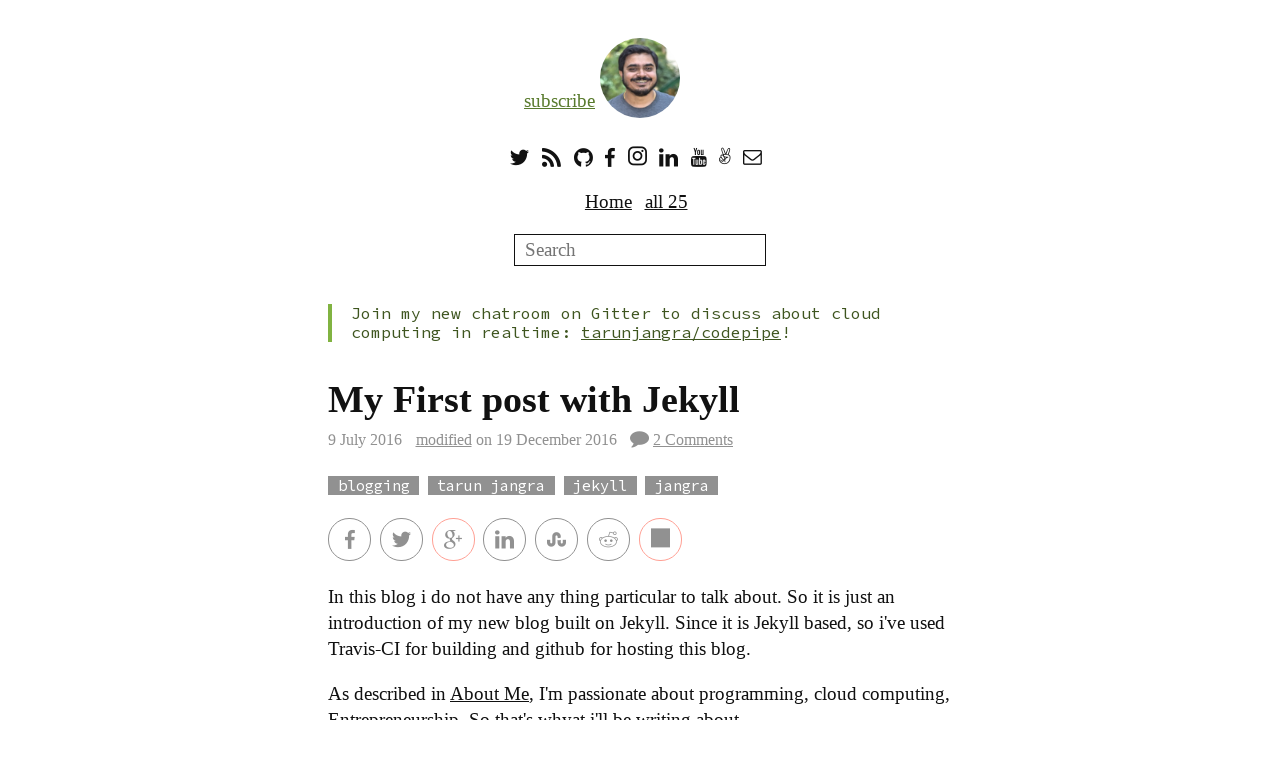

--- FILE ---
content_type: text/html; charset=utf-8
request_url: https://tarunjangra.com/2016/07/09/hello-world.html
body_size: 3940
content:
<!DOCTYPE html> <html xmlns="http://www.w3.org/1999/xhtml" lang="en-US" xml:lang="en-US" itemscope="" itemtype="http://schema.org/WebPage"> <head> <meta charset="utf-8"/> <meta itemprop="name" content="My First post with Jekyll" /> <meta itemprop="author" content="Tarun Jangra" /> <meta itemprop="breadcrumb" content="http://tarunjangra.com" /> <meta itemprop="keywords" content="" /> <meta itemprop="description" content="My First Post on my new blog. where i am just introducing my self and looking forward to share my ideas and working experiences. " /> <meta name="description" content="My First Post on my new blog. where i am just introducing my self and looking forward to share my ideas and working experiences. " /> <meta name="keywords" content="" /> <meta name="viewport" content="width=device-width,minimum-scale=1,initial-scale=1"/> <meta name="twitter:creator" content="@jangratarun"/> <meta name="google-site-verification" content="LbBZQggzMfCTynN2RhklpF6XLElwBM85RK044iJnmTA" /> <meta property="twitter:account_id" content="363229840" /> <meta property="og:url" content="http://tarunjangra.com/2016/07/09/hello-world.html"/> <meta property="og:site_name" content="Tarun Jangra's Blog'"/> <meta property="og:title" content="My First post with Jekyll"/> <meta property="og:description" content="My First Post on my new blog. where i am just introducing my self and looking forward to share my ideas and working experiences. "/> <meta property="og:type" content="article" /> <meta property="og:locale" content="en_US" /> <meta property="fb:admins" content="1032543096808130"/> <meta name="twitter:site" content="@jangratarun"/> <meta name="twitter:creator" content="@jangratarun"/> <meta name="twitter:url" content="http://tarunjangra.com/2016/07/09/hello-world.html"/> <meta property="article:author" content="https://www.facebook.com/jangra.tarun"/> <link rel="search" type="application/opensearchdescription+xml" href="/opensearch.xml" title="tarunjangra" /> <link rel="shortcut icon" href="/favicon.ico?e19bdad"/> <link rel="apple-touch-icon" href="/favicon.ico?e19bdad"/> <link rel="alternate" type="application/rss+xml" title="RSS for tarunjangra.com" href="http://tarunjangra.com/rss.xml"/> <link rel="author" href="https://plus.google.com/u/0/+TarunJangras?rel=author" /> <link rel="publisher" href="https://plus.google.com/u/0/+TarunJangras" /> <link rel="stylesheet" href="/css/layout.css?e19bdad"/> <link rel="stylesheet" href="/css/icons.css?e19bdad"/> <link rel="canonical" href="http://tarunjangra.com/2016/07/09/hello-world.html" /> <link rel="amphtml" href="http://tarunjangra.com/2016/07/09/hello-world.amp.html" /> <title>My First post with Jekyll - Tarun Jangra </title> <body><div class="wrapper"> <aside class="header-toggle unprintable" id="header-toggle" title="show head menu" onclick="$('#header').show();$('#header-toggle').hide();">&#9776;</aside> <header class="header" id="header"><div class="face"> <a href="/about-me.html#form" class="sub"><span>subscribe</span></a> <a href="/about-me.html"> <img src="/images/about/tarun-jangra-200x200.jpg" class="photo" alt="photo of Tarun Jangra"/> </a></div><nav><ul class="menu social notranslate"> <li><a href="http://www.twitter.com/jangratarun" title="follow me in Twitter"><i class="icon icon-twitter notranslate" aria-hidden="true"></i></a> <li><a href="/rss" title="RSS feed"><i class="icon icon-rss notranslate" aria-hidden="true"></i></a> <li><a href="https://github.com/tarunjangra" title="my GitHub profile"><i class="icon icon-github notranslate" aria-hidden="true"></i></a> <li><a href="https://www.facebook.com/jangra.tarun" title="follow me in Facebook"><i class="icon icon-facebook notranslate" aria-hidden="true"></i></a> <li><a href="https://instagram.com/tarunjangra" title="follow me in Instagram"><i class="icon icon-instagram notranslate" aria-hidden="true"></i></a> <li><a href="https://www.linkedin.com/in/tarunjangra" title="my LinkedIn profile"><i class="icon icon-linkedin notranslate" aria-hidden="true"></i></a> <li><a href="https://www.youtube.com/channel/UC0ZsPdSN8ZfQBTGrpD2I7-A" title="my Youtube video channel"><i class="icon icon-youtube notranslate" aria-hidden="true"></i></a> <li><a href="https://angel.co/tarunjangra" title="my AngelList profile"><i class="icon icon-angellist notranslate" aria-hidden="true"></i></a> <li><a href="mailto:blog@tarunjangra.com" title="blog@tarunjangra.com"><i class="icon icon-mail notranslate" aria-hidden="true"></i></a></ul><ul class="menu"> <li><a href="/" title="Home page">Home</a> <li><a href="/contents.html" title="blog contents">all&#160;25</a></ul></nav><div id="search"> <form method="get" action="https://www.google.com/search" style="position:relative"> <input name="sitesearch" value="tarunjangra.com" type="hidden"/> <input id="search-query" class="field field-text" onfocus="$('#google').css('display', 'inline-block');" name="q" placeholder="Search" autocomplete="off"/> <span class="desktop-only"> <input type="image" src="/images/google-search-icon.svg" id="google" title="search via Google" style="height:2.4em;display:none;position:absolute;top:.3em;margin-left:1em;" alt="search via Google"/> </span> </form><div id="search-results" style="display: none;"><div class="entries"></div></div></div><div class="hot"><ul> <li> Join my new chatroom on Gitter to discuss about cloud computing in realtime: <a href="https://gitter.im/tarunjangra/codepipe">tarunjangra/codepipe</a>!</ul></div></header></div><section itemscope="" itemtype="http://schema.org/BlogPosting"><div class="wrapper"> <header><p class="printable"> <img src="https://api.qrserver.com/v1/create-qr-code/?data=http://tarunjangra.com/2016/07/09/hello-world.html&amp;format=svg" style="width:125px;height:125px;" alt="QR code"/><p class="printable"> <code>http://tarunjangra.com/2016/07/09/hello-world.html</code><h1 itemprop="name">My First post with Jekyll</h1><ul class="subline"> <li> <time itemprop="datePublished" datetime="2016-07-09T00:00:00+00:00"> 9 July 2016 </time> <li class='unprintable desktop-only'><a href='https://github.com/tarunjangra/blog/commits/master/_posts/2016/jul/2016-07-09-hello-world.md'>modified</a> on <time itemprop='dateModified' datetime='2016-12-19T01:21:27+0530'>19 December 2016</time> <li class="printable">Tarun Jangra <li class="unprintable"> <i class="icon icon-comments"></i> <a href="http://tarunjangra.com/2016/07/09/hello-world.html#disqus_thread" itemprop="discussionUrl">comments</a></ul><p class="unprintable"><a href='/tag/blogging.html' class='tag notranslate'>blogging</a> <a href='/tag/tarun jangra.html' class='tag notranslate'>tarun jangra</a> <a href='/tag/jekyll.html' class='tag notranslate'>jekyll</a> <a href='/tag/jangra.html' class='tag notranslate'>jangra</a><div class="buttons notranslate desktop-only"> <nav class="share" role="navigation"> <a href="http://www.facebook.com/sharer/sharer.php?u=http://tarunjangra.com/2016/07/09/hello-world.html" title="Share on Facebook" class="button"> <span class="count count-facebook">0</span> <i class="icon icon-facebook notranslate" aria-hidden="true"></i> </a> <a href="https://twitter.com/share?url=http://tarunjangra.com/2016/07/09/hello-world.html&amp;text=My+First+post+with+Jekyll" title="Share on Twitter" class="button"> <span class="count count-twitter">0</span> <i class="icon icon-twitter notranslate" aria-hidden="true"></i> </a> <a href="https://plus.google.com/share?url=http://tarunjangra.com/2016/07/09/hello-world.html" title="Share on Google+" class="button"> <span class="count count-googleplus">0</span> <i class="icon icon-googleplus notranslate" aria-hidden="true"></i> </a> <a href="https://www.linkedin.com/cws/share?url=http://tarunjangra.com/2016/07/09/hello-world.html" title="Share on LinkedIn" class="button"> <span class="count count-linkedin">0</span> <i class="icon icon-linkedin notranslate" aria-hidden="true"></i> </a> <a href="http://www.stumbleupon.com/submit?url=http://tarunjangra.com/2016/07/09/hello-world.html&amp;title=My+First+post+with+Jekyll" title="Share on StumbleUpon" class="button"> <span class="count count-stumbleupon">0</span> <i class="icon icon-stumbleupon notranslate" aria-hidden="true"></i> </a> <a href="http://reddit.com/submit?url=http://tarunjangra.com/2016/07/09/hello-world.html%3F2016-27&amp;title=My+First+post+with+Jekyll" title="Share on Reddit" class="button"> <span class="count count-reddit">0</span> <i class="icon icon-reddit notranslate" aria-hidden="true"></i> </a> <a href="http://news.ycombinator.com/submitlink?u=http://tarunjangra.com/2016/07/09/hello-world.html%3F2016-27&amp;t=My+First+post+with+Jekyll" title="Share on Hacker News" class="button"> <i class="icon icon-hackernews notranslate" aria-hidden="true"></i> </a> </nav></div></header> <main> <article class="main" itemprop="articleBody"><p>In this blog i do not have any thing particular to talk about. So it is just an introduction of my new blog built on Jekyll. Since it is Jekyll based, so i&#39;ve used Travis-CI for building and github for hosting this blog.<p>As described in <a href="/about-me.html">About Me</a>, I&#39;m passionate about programming, cloud computing, Entrepreneurship. So that&#39;s whyat i&#39;ll be writing about.<p>So just want to say &quot;Hello&quot; and Thank you to take time to read this blog. </article> </main> 
  <div class="unprintable">
    <h2>Related Posts</h2>
    <p>You may also find these posts interesting:</p>
    <ul>
      
        <li>
          <a href="/2016/03/02/amazon-ec2.html" data-score="0.2862968264662268">Amazon Elastic Cloud Computing (EC2)</a>
        </li>
      
        <li>
          <a href="/2011/06/10/Round-robin-at-application-level-to-Balance-MySQL-Database-Load.html" data-score="0.25031272154514417">Round-robin at application level to Balance MySQL Database Load</a>
        </li>
      
        <li>
          <a href="/2008/10/17/Global-setup-of-doctrine-plugin-for-symfony1-1.html" data-score="0.2332204464263046">Global setup of doctrine plugin for symfony1.1.</a>
        </li>
      
        <li>
          <a href="/2016/12/19/serving-authenticated-static-content.html" data-score="0.21195230858450534">Serving Authenticated Static Content was pretty expensive before today</a>
        </li>
      
        <li>
          <a href="/2008/12/31/Elgg-Open-Source-Social-Networking-Engine.html" data-score="0.2002318069783136">Elgg - Open Source Social Networking Engine</a>
        </li>
      
    </ul>
  </div>

<div class="teamed-banner"> <a href="http://www.abcdevops.com"> <img src="/images/banners/abcdevops.png" alt="banner"/> </a></div></div><div class="disqus" role="complementary"><div id="disqus_thread" class="disqus-thread"></div><script> var disqus_config = function () { this.page.url = document.location.href.split('?')[0].split('#')[0]; this.page.identifier = this.page.url; }; (function() { var d = document, s = d.createElement('script'); s.src = '//wwwtarunjangracom.disqus.com/embed.js'; s.setAttribute('data-timestamp', +new Date()); (d.head || d.body).appendChild(s); })(); </script> <noscript><div><p class="red"> JavaScript is disabled in your browser, that's why you can't see comments under this post.</div></noscript></div><div class="wrapper"> <footer class="footer"><p> &copy; <span itemprop="author">Tarun Jangra</span>, 2016 </footer></div></section> <script src="//code.jquery.com/jquery-1.9.0.min.js"></script> <script src="/js/all.js?e19bdad"></script> <script>var disqus_shortname = 'wwwtarunjangracom';</script> <script id="dsq-count-scr" src="//wwwtarunjangracom.disqus.com/count.js" async="async"></script> <script> (function(i,s,o,g,r,a,m){i['GoogleAnalyticsObject']=r;i[r]=i[r]||function(){ (i[r].q=i[r].q||[]).push(arguments)},i[r].l=1*new Date();a=s.createElement(o), m=s.getElementsByTagName(o)[0];a.async=1;a.src=g;m.parentNode.insertBefore(a,m) })(window,document,'script','//www.google-analytics.com/analytics.js','ga'); ga('create', 'UA-783273-5', 'auto'); ga('send', 'pageview'); </script> <script language="javascript" type="text/javascript"> Cd=document;Cr="&"+Math.random();Cp="&s=1"; Cd.cookie="b=b";if(Cd.cookie)Cp+="&c=1"; Cp+="&t="+(new Date()).getTimezoneOffset(); if(self!=top)Cp+="&f=1"; </script> <script language="javascript1.1" type="text/javascript"> if(navigator.javaEnabled())Cp+="&j=1"; </script> <script language="javascript1.2" type="text/javascript"> if(typeof(screen)!='undefined')Cp+="&w="+screen.width+"&h="+ screen.height+"&d="+(screen.colorDepth?screen.colorDepth:screen.pixelDepth); </script> <script language="javascript" type="text/javascript"> Cd.write("<img src='//c.hit.ua/hit?i=95870&g=0&x=2"+Cp+Cr+ "&r="+escape(Cd.referrer)+"&u="+escape(window.location.href)+ "' border='0' wi"+"dth='1' he"+"ight='1'/>"); </script>


--- FILE ---
content_type: text/css; charset=utf-8
request_url: https://tarunjangra.com/css/layout.css?e19bdad
body_size: 2206
content:
@import url("//fonts.googleapis.com/css?family=Source+Code+Pro:400,500|Ubuntu+Mono:400");@font-face{font-family:'Cambria';font-weight:normal;font-style:normal;src:local("Cambria"),url("//cf.jare.io/?u=http://www.yegor256.com/fonts/cambria/2EAA54_2_0.eot"),url("//cf.jare.io/?u=http://www.yegor256.com/fonts/cambria/2EAA54_2_0.eot?#iefix") format("embedded-opentype"),url("//cf.jare.io/?u=http://www.yegor256.com/fonts/cambria/2EAA54_2_0.woff2") format("woff2"),url("//cf.jare.io/?u=http://www.yegor256.com/fonts/cambria/2EAA54_2_0.woff") format("woff"),url("//cf.jare.io/?u=http://www.yegor256.com/fonts/cambria/2EAA54_2_0.ttf") format("truetype")}@font-face{font-family:'Cambria';font-weight:bold;font-style:normal;src:local("Cambria"),url("//cf.jare.io/?u=http://www.yegor256.com/fonts/cambria/2EAA54_1_0.eot"),url("//cf.jare.io/?u=http://www.yegor256.com/fonts/cambria/2EAA54_1_0.eot?#iefix") format("embedded-opentype"),url("//cf.jare.io/?u=http://www.yegor256.com/fonts/cambria/2EAA54_1_0.woff2") format("woff2"),url("//cf.jare.io/?u=http://www.yegor256.com/fonts/cambria/2EAA54_1_0.woff") format("woff"),url("//cf.jare.io/?u=http://www.yegor256.com/fonts/cambria/2EAA54_1_0.ttf") format("truetype")}@font-face{font-family:'Cambria';font-weight:normal;font-style:italic;src:local("Cambria"),url("//cf.jare.io/?u=http://www.yegor256.com/fonts/cambria/2EAA54_3_0.eot"),url("//cf.jare.io/?u=http://www.yegor256.com/fonts/cambria/2EAA54_3_0.eot?#iefix") format("embedded-opentype"),url("//cf.jare.io/?u=http://www.yegor256.com/fonts/cambria/2EAA54_3_0.woff2") format("woff2"),url("//cf.jare.io/?u=http://www.yegor256.com/fonts/cambria/2EAA54_3_0.woff") format("woff"),url("//cf.jare.io/?u=http://www.yegor256.com/fonts/cambria/2EAA54_3_0.ttf") format("truetype")}@font-face{font-family:'Cambria';font-weight:bold;font-style:italic;src:local("Cambria"),url("//cf.jare.io/?u=http://www.yegor256.com/fonts/cambria/2EAA54_0_0.eot"),url("//cf.jare.io/?u=http://www.yegor256.com/fonts/cambria/2EAA54_0_0.eot?#iefix") format("embedded-opentype"),url("//cf.jare.io/?u=http://www.yegor256.com/fonts/cambria/2EAA54_0_0.woff2") format("woff2"),url("//cf.jare.io/?u=http://www.yegor256.com/fonts/cambria/2EAA54_0_0.woff") format("woff"),url("//cf.jare.io/?u=http://www.yegor256.com/fonts/cambria/2EAA54_0_0.ttf") format("truetype")}code,pre{font-family:"Source Code Pro",monospace;font-weight:400}@media all and (max-width: 700px){code,pre{font-family:'Ubuntu Mono';letter-spacing:-1px}}code{background-color:#d0d0d0;line-height:19px;padding:0 5.7px}.highlight{border-left:3px solid #d0d0d0;margin-left:38px;padding-left:9.5px !important}@media all and (max-width: 700px){.highlight{border-left:0;margin-left:0;overflow-x:auto;padding-left:0 !important}}.highlight .kn,.highlight .kd,.highlight .kt{font-weight:bold}.highlight .c1{color:#515151}.highlighttable{border-spacing:0;table-layout:fixed;width:100%}.highlighttable .linenos{min-width:38px;padding-right:2px;text-align:right;width:38px}.highlighttable .highlight{margin-left:0}@media all and (max-width: 700px){.highlighttable{overflow-x:auto}}pre{display:block;font-size:17.1px;line-height:22.8px}pre code{background-color:inherit;padding:0}@media all and (max-width: 700px){pre{line-height:22.8px}}.icon:before{font-size:19px;line-height:22.8px}.icon-twitter:hover{color:#00aced}.icon-stackoverflow:hover{color:#f48024}.icon-github:hover{color:#800080}.icon-facebook:hover{color:#3b5998}.icon-linkedin:hover{color:#007bb6}.icon-instagram:hover{color:#fd1d1d}.icon-rss:hover{color:#f60}.icon-reddit:hover{color:#cee3f8}.icon-pinterest:hover{color:#c92228}.icon-youtube:hover{color:#e52d27}.icon-angellist:hover{color:#6694ca}.icon-gitter:hover{color:#ff006e}.icon-podcast:hover{color:#f50}.wrapper,.disqus{box-sizing:border-box;line-height:26.6px;margin-left:auto;margin-right:auto;padding-left:38px;padding-right:38px;width:700px}@media all and (max-width: 700px){.wrapper,.disqus{line-height:30.4px;padding-left:19px;padding-right:19px;width:100%}}.disqus{width:80% !important}@media all and (max-width: 910px){.disqus{width:100% !important}}.disqus-thread{margin-top:95px}.youtube{margin-bottom:38px;margin-top:38px;text-align:left}.youtube ul{list-style:none;padding-left:0}.youtube ul li{border-left:4px solid #e52d27;margin-bottom:19px;min-height:80px;padding-left:19px}.youtube ul li img{float:left;height:80px;margin-right:1em}.buttons .share a,.buttons .share a:visited{text-decoration:none}.buttons .share a{position:relative}.buttons .share a .count{background-color:#fff;border:1px solid #919191;color:#919191;display:none;font-family:"Source Code Pro",monospace;font-size:11.4px;line-height:13.3px;padding:0 3.8px;position:absolute;right:5.7px;top:-13.3px}.buttons .share a .icon{border:1px solid #919191;border-radius:50%;color:#919191;display:inline-block;height:22.8px;line-height:22.8px;margin-bottom:3.8px;margin-right:3.8px;padding:9.12px;text-align:center;vertical-align:middle;width:22.8px}.buttons .share a .icon:hover{background-color:#919191;color:#fff}.wrapper,.disqus{box-sizing:border-box;line-height:26.6px;margin-left:auto;margin-right:auto;padding-left:38px;padding-right:38px;width:700px}@media all and (max-width: 700px){.wrapper,.disqus{line-height:30.4px;padding-left:19px;padding-right:19px;width:100%}}.highlighttable .linenos,.gray,.foreign:before,.footer,h2 .link,.subline,.pagination .mute,blockquote p:before{color:#919191}.highlighttable .linenos a,.gray a,.foreign:before a,.footer a,h2 .link a,.subline a,.pagination .mute a,blockquote p:before a,.highlighttable .linenos a:visited,.gray a:visited,.foreign:before a:visited,.footer a:visited,h2 .link a:visited,.subline a:visited,.pagination .mute a:visited,blockquote p:before a:visited{color:inherit}.em2{font-size:2em}.center{text-align:center}.green{color:#81b341}.red{color:#b82f2f}.orange{color:orange}.youtube ul li,.clear,h1,h2,h3,hr{clear:both}.footer,.subline{font-size:16.15px}body,.field{font-family:"Cambria","Georgia","Times New Roman",serif}@media all and (max-width: 700px){.highlighttable .linenos,.desktop-only,.foreign:before,.teamed-banner,.header,.header .search .google,.header .face .hire,.header .face .sub,.footer,h2 .link,blockquote p:before,.quote,.book{display:none}}@media print{.disqus,.youtube,.buttons,.unprintable,.foreign:before,.teamed-banner,.header,.header .hot,.video,.pagination,.quote,.book{display:none !important;visibility:hidden}}@media not print{.printable{display:none !important;visibility:hidden}}body{background-color:#fff;color:#111;font-size:19px;font-weight:400;height:100%;margin:0;overflow-x:hidden;padding-bottom:38px;padding-top:38px;position:relative}a,a:visited{color:inherit;text-decoration:underline}del{text-decoration:line-through}.foreign:before{font-size:7.6px;margin-left:-3.8px;margin-right:-3.8px;vertical-align:top}.teamed-banner{margin-bottom:38px;margin-top:38px;width:100%}.teamed-banner img{width:100%}.header-toggle{cursor:pointer;font-size:26.6px}@media all and (min-width: 700px){.header-toggle{display:none}}.header{text-align:center}@media all and (max-width: 700px){.header{text-align:left}}.header .hot{font-family:"Source Code Pro",monospace;font-size:85%;line-height:19px;margin-bottom:38px;margin-top:38px;text-align:left}.header .hot ul{list-style:none;padding-left:0}.header .hot ul li{border-left:4px solid #81b341;color:#3e551f;margin-bottom:19px;padding-left:19px}.header .menu{list-style:none;padding-left:0}.header .menu li{display:inline;margin-right:7.6px}.header .menu li:after{content:' '}.header .search form{position:relative}.header .search .google{height:2.4em;margin-left:1em;position:absolute;top:.3em;visibility:hidden}.header .social a{text-decoration:none}.header .face{position:relative}.header .face .photo{border-radius:50%;height:80px;width:80px}.header .face .hire{color:#597b2d;left:50%;margin-left:45px;position:absolute;text-decoration:underline;top:0}.header .face .sub{color:#597b2d;margin-right:45px;position:absolute;right:50%;text-align:right;text-decoration:underline;top:50px}.footer{margin-top:95px;text-align:center}.video{border:0;height:360px;max-width:100%;width:640px}.video.video-left{float:left;height:180px;margin-bottom:1em;margin-right:1em;width:320px}.video.video-right{float:right;height:180px;margin-bottom:1em;margin-left:1em;width:320px}label{display:block}fieldset{border:0;padding:0}.field{box-sizing:border-box;font-size:19px;padding:3.8px 9.5px}.field-text{border:1px solid #111}@media all and (max-width: 700px){.field-text{width:100%}}b,strong{font-weight:bold}h1{font-size:38px;font-weight:bold;line-height:38px;margin-bottom:9.5px}h1 a{text-decoration:none}h2,h3{position:relative}h2{margin-top:38px}h2 .link{margin-left:5.7px;text-decoration:none}h2 .link:hover{color:inherit;opacity:1}.subline{list-style:none;margin-top:0;padding-left:0}.subline li{display:inline;margin-right:9.5px;white-space:nowrap}.front{margin-bottom:76px;margin-top:38px}.pagination{text-align:center}.pagination .left{float:left}.pagination .right{float:right}.pagination a{text-decoration:none}sup,sub{font-size:.6em;line-height:0;position:relative;vertical-align:baseline}sup{top:-.3em}sub{top:.3em}hr{border:0;border-top:1px solid #d0d0d0;height:0;margin-top:38px;text-align:left;width:50%}.badge{float:right;margin-left:2em}@media all and (max-width: 700px){.badge{float:none;margin-bottom:19px;margin-left:0;margin-top:19px;max-width:100%}}blockquote{border-left:3px solid #d0d0d0;font-style:italic;margin-left:28.5px;padding-left:9.5px !important;position:relative}blockquote p:before{content:'ˮ';font-size:47.5px;left:-28.5px;position:absolute;top:9.5px}@media all and (max-width: 700px){blockquote{border-left:0;margin-left:0;padding-left:0}}.quote{border-left:4px solid #81b341;float:right;font-size:30.4px;line-height:30.4px;margin:9.5px -95px 9.5px 19px;padding-left:14.25px;width:285px}.quote:before{content:'ˮ'}.book{float:right;font-family:"Source Code Pro",monospace;margin:9.5px -114px 9.5px 19px;padding-left:14.25px;width:285px}.book .book-cover{float:left;height:160px;margin-right:11.4px;width:108px}.book .amazon-button{height:20px}figure{margin:0;position:relative}figure img{max-width:100%}figure figcaption{background-color:rgba(0,0,0,0.7);bottom:1em;color:#777;font-size:.8em;left:.5em;line-height:1em;max-width:90%;position:absolute}figure figcaption:before{content:'© '}.graphviz-wrapper{text-align:center}.tagged{margin:19px 0}.tag{background-color:#919191;color:#fff !important;font-family:"Source Code Pro",monospace;font-size:15.2px;margin-right:3.8px;padding:0 9.5px;text-decoration:none;white-space:nowrap}.tag img{display:inline-block;height:1em;margin-right:.2em;margin-top:-.25em;vertical-align:middle}.tag:visited{color:#fff !important}.tag:hover{background-color:#111}.note{color:#919191;font-size:15.2px;line-height:19px;margin-top:0}.about-badge{height:24px}.gist pre{font-size:12px !important}.plantuml{width:100%}.bullet{background-color:#fff;border-radius:50%;color:#ffd280;display:inline-block;font-size:.8em;font-weight:bold;height:1em;line-height:1em;padding:.2em;text-align:center;vertical-align:middle;width:1em}.politics{background-color:#b82f2f;color:#fff !important;padding:0 .5em;text-decoration:none}


--- FILE ---
content_type: text/css; charset=utf-8
request_url: https://tarunjangra.com/css/icons.css?e19bdad
body_size: 263
content:
/*
  Icon Font: icons
*/

@font-face {
  font-family: "icons";
  src: url("/css/icons.eot?1556031965");
  src: url("/css/icons.eot?#iefix?1556031965") format("embedded-opentype"),
       url("/css/icons.woff?1556031965") format("woff"),
       url("/css/icons.ttf?1556031965") format("truetype"),
       url("/css/icons.svg#icons?1556031965") format("svg");
  font-weight: normal;
  font-style: normal;
}

@media screen and (-webkit-min-device-pixel-ratio:0) {
  @font-face {
    font-family: "icons";
    src: url("/css/icons.svg#icons?1556031965") format("svg");
  }
}

[data-icon]:before { content: attr(data-icon); }

[data-icon]:before,
.icon-angellist:before,
.icon-coderanch:before,
.icon-comments:before,
.icon-delicious:before,
.icon-digg:before,
.icon-exit:before,
.icon-facebook:before,
.icon-fast-backward:before,
.icon-fast-forward:before,
.icon-github:before,
.icon-gitter:before,
.icon-googleplus:before,
.icon-hackernews:before,
.icon-instagram:before,
.icon-itunes:before,
.icon-link:before,
.icon-linkedin:before,
.icon-mail:before,
.icon-no:before,
.icon-odnoklassniki:before,
.icon-pdf:before,
.icon-pinterest:before,
.icon-podcast:before,
.icon-reddit:before,
.icon-rss:before,
.icon-stackoverflow:before,
.icon-stumbleupon:before,
.icon-twitter:before,
.icon-vk:before,
.icon-yes:before,
.icon-youtube:before {
  display: inline-block;
  font-family: "icons";
  font-style: normal;
  font-weight: normal;
  font-variant: normal;
  line-height: 1;
  text-decoration: inherit;
  text-rendering: optimizeLegibility;
  text-transform: none;
  -moz-osx-font-smoothing: grayscale;
  -webkit-font-smoothing: antialiased;
  font-smoothing: antialiased;
}

.icon-angellist:before { content: "\f100"; }
.icon-coderanch:before { content: "\f101"; }
.icon-comments:before { content: "\f102"; }
.icon-delicious:before { content: "\f103"; }
.icon-digg:before { content: "\f104"; }
.icon-exit:before { content: "\f105"; }
.icon-facebook:before { content: "\f106"; }
.icon-fast-backward:before { content: "\f107"; }
.icon-fast-forward:before { content: "\f108"; }
.icon-github:before { content: "\f109"; }
.icon-gitter:before { content: "\f10a"; }
.icon-googleplus:before { content: "\f10b"; }
.icon-hackernews:before { content: "\f10c"; }
.icon-instagram:before { content: "\f10d"; }
.icon-itunes:before { content: "\f10e"; }
.icon-link:before { content: "\f10f"; }
.icon-linkedin:before { content: "\f110"; }
.icon-mail:before { content: "\f111"; }
.icon-no:before { content: "\f112"; }
.icon-odnoklassniki:before { content: "\f113"; }
.icon-pdf:before { content: "\f114"; }
.icon-pinterest:before { content: "\f115"; }
.icon-podcast:before { content: "\f116"; }
.icon-reddit:before { content: "\f117"; }
.icon-rss:before { content: "\f118"; }
.icon-stackoverflow:before { content: "\f119"; }
.icon-stumbleupon:before { content: "\f11a"; }
.icon-twitter:before { content: "\f11b"; }
.icon-vk:before { content: "\f11c"; }
.icon-yes:before { content: "\f11d"; }
.icon-youtube:before { content: "\f11e"; }


--- FILE ---
content_type: application/javascript; charset=utf-8
request_url: https://tarunjangra.com/js/all.js?e19bdad
body_size: 789
content:
/*globals $:false, window:false, document:false */
if (typeof($) != 'undefined') {
  $(function() {
    'use strict';
    function number(num) {
      if (num > 1000) {
        return (num / 1000).toFixed(1) + 'k';
      }
      return num;
    }
    if ($('.buttons').css('display') !== 'none') {
      $('.button').click(
        function (event) {
          event.preventDefault();
          var $this = $(this);
          window.open(
            $this.attr('href'),
            $this.attr('title'),
            'width=640,height=300'
          );
        }
      );
      var url = document.location.href.split('?')[0].split('#')[0],
        eurl = encodeURIComponent(url),
        border = '1px solid #ffa094',
        timeout = 5000;
      $.ajax({
        dataType: 'json',
        async: true,
        timeout: timeout,
        url: 'http://free.sharedcount.com/?apikey=d730c518430eabcabc46ab79528c744067afa17e&url=' + eurl,
        success: function (data) {
          if (data.GooglePlusOne !== 0) {
            $('.count-googleplus').html(number(data.GooglePlusOne)).fadeIn();
          }
        },
        error: function() {
          $('.share .icon-googleplus').css('border', border);
        }
      });
      $.ajax({
        dataType: 'jsonp',
        async: true,
        timeout: timeout,
        url: 'https://graph.facebook.com/?callback=?&ids=' + eurl,
        success: function(json) {
          var count = json[url].share.share_count;
          if (count > 0) {
            $('.count-facebook').html(number(count)).fadeIn();
          }
        },
        error: function() {
          $('.share .icon-facebook').css('border', border);
        }
      });
      $.ajax({
        dataType: 'json',
        async: true,
        timeout: timeout,
        url: 'https://www.linkedin.com/countserv/count/share?format=jsonp&callback=?&url=' + eurl,
        success: function(json) {
          var count = json.count;
          if (count > 0) {
            $('.count-linkedin').html(number(count)).fadeIn();
          }
        },
        error: function() {
          $('.share .icon-linkedin').css('border', border);
        }
      });
      $.ajax({
        dataType: 'json',
        async: true,
        timeout: timeout,
        url: 'http://www.reddit.com/api/info.json?jsonp=?&url=' + eurl,
        success: function(json) {
          var count = json.data.children.length;
          if (count > 0) {
            $('.count-reddit').html(number(count)).fadeIn();
          }
        },
        error: function() {
          $('.share .icon-reddit').css('border', border);
        }
      });
      $.ajax({
        dataType: 'json',
        async: true,
        timeout: timeout,
        url: 'http://hn.algolia.com/api/v1/search?restrictSearchableAttributes=url&query="'
          + encodeURIComponent(url.replace('http://tarunjangra.com', ''))
          + '"',
        success: function(json) {
          var count = json.nbHits;
          if (count > 0) {
            $('.count-hackernews').html(number(count)).fadeIn();
          }
        },
        error: function() {
          $('.share .icon-hackernews').css('border', border);
        }
      });
    }
    $('h2').each(
      function (idx, element) {
        var $element = $(element), id = $element.attr('id');
        if (id) {
          $element.attr('name', id).append(
            $('<a/>').addClass('link')
              .attr('href', '#' + id)
              .append('<i class="icon icon-link notranslate"></i>')
          );
        }
      }
    );
    $('.main p a, .main ul a, .main ol a').each(
      function (idx, a) {
        if (a.hostname && a.hostname !== window.location.hostname) {
          $(this).append('<i class="icon icon-exit foreign"></i>');
        }
      }
    );
  });
}
